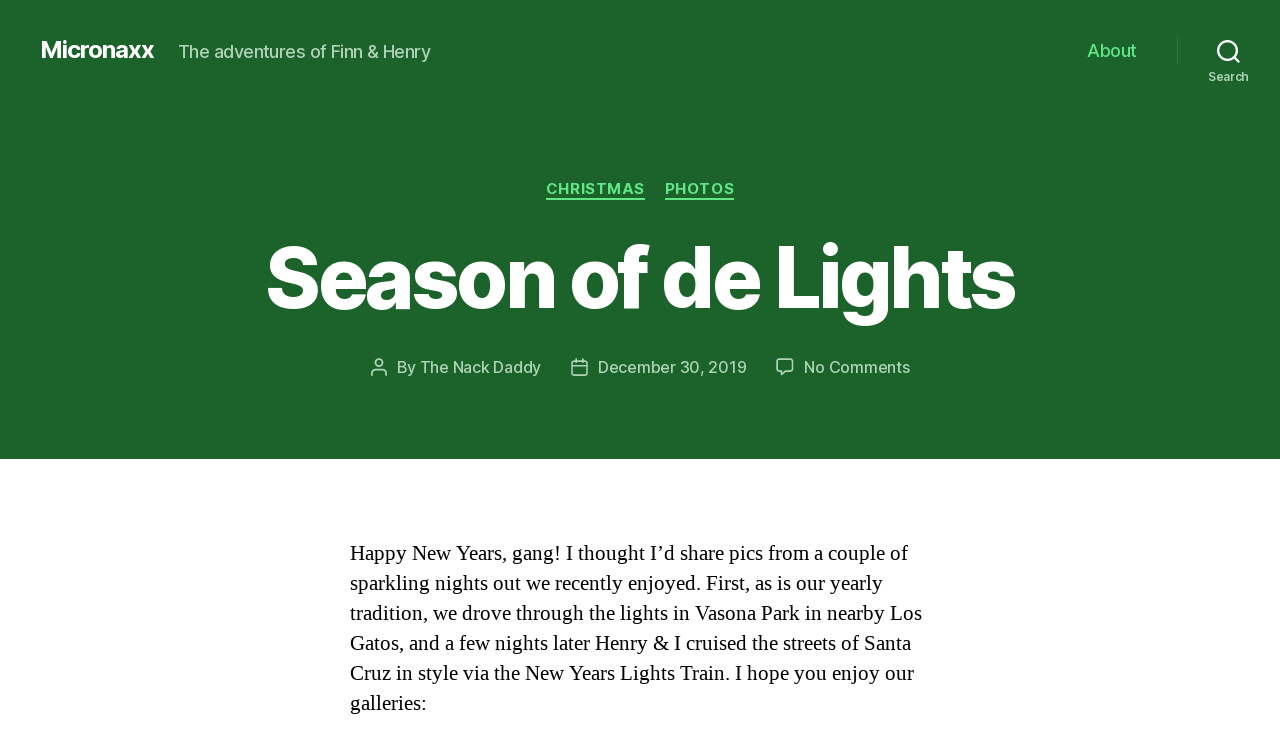

--- FILE ---
content_type: text/html; charset=UTF-8
request_url: https://www.jnack.com/micronaxx/2019/12/30/season-of-de-lights/
body_size: 12614
content:
<!DOCTYPE html>

<html class="no-js" lang="en-US">

	<head>

		<meta charset="UTF-8">
		<meta name="viewport" content="width=device-width, initial-scale=1.0" >

		<link rel="profile" href="https://gmpg.org/xfn/11">

		<title>Season of de Lights &#8211; Micronaxx</title>
<meta name='robots' content='max-image-preview:large' />
<link rel="alternate" type="application/rss+xml" title="Micronaxx &raquo; Feed" href="https://www.jnack.com/micronaxx/feed/" />
<link rel="alternate" type="application/rss+xml" title="Micronaxx &raquo; Comments Feed" href="https://www.jnack.com/micronaxx/comments/feed/" />
<link rel="alternate" type="application/rss+xml" title="Micronaxx &raquo; Season of de Lights Comments Feed" href="https://www.jnack.com/micronaxx/2019/12/30/season-of-de-lights/feed/" />
<link rel="alternate" title="oEmbed (JSON)" type="application/json+oembed" href="https://www.jnack.com/micronaxx/wp-json/oembed/1.0/embed?url=https%3A%2F%2Fwww.jnack.com%2Fmicronaxx%2F2019%2F12%2F30%2Fseason-of-de-lights%2F" />
<link rel="alternate" title="oEmbed (XML)" type="text/xml+oembed" href="https://www.jnack.com/micronaxx/wp-json/oembed/1.0/embed?url=https%3A%2F%2Fwww.jnack.com%2Fmicronaxx%2F2019%2F12%2F30%2Fseason-of-de-lights%2F&#038;format=xml" />
<style id='wp-img-auto-sizes-contain-inline-css'>
img:is([sizes=auto i],[sizes^="auto," i]){contain-intrinsic-size:3000px 1500px}
/*# sourceURL=wp-img-auto-sizes-contain-inline-css */
</style>
<style id='wp-emoji-styles-inline-css'>

	img.wp-smiley, img.emoji {
		display: inline !important;
		border: none !important;
		box-shadow: none !important;
		height: 1em !important;
		width: 1em !important;
		margin: 0 0.07em !important;
		vertical-align: -0.1em !important;
		background: none !important;
		padding: 0 !important;
	}
/*# sourceURL=wp-emoji-styles-inline-css */
</style>
<style id='wp-block-library-inline-css'>
:root{--wp-block-synced-color:#7a00df;--wp-block-synced-color--rgb:122,0,223;--wp-bound-block-color:var(--wp-block-synced-color);--wp-editor-canvas-background:#ddd;--wp-admin-theme-color:#007cba;--wp-admin-theme-color--rgb:0,124,186;--wp-admin-theme-color-darker-10:#006ba1;--wp-admin-theme-color-darker-10--rgb:0,107,160.5;--wp-admin-theme-color-darker-20:#005a87;--wp-admin-theme-color-darker-20--rgb:0,90,135;--wp-admin-border-width-focus:2px}@media (min-resolution:192dpi){:root{--wp-admin-border-width-focus:1.5px}}.wp-element-button{cursor:pointer}:root .has-very-light-gray-background-color{background-color:#eee}:root .has-very-dark-gray-background-color{background-color:#313131}:root .has-very-light-gray-color{color:#eee}:root .has-very-dark-gray-color{color:#313131}:root .has-vivid-green-cyan-to-vivid-cyan-blue-gradient-background{background:linear-gradient(135deg,#00d084,#0693e3)}:root .has-purple-crush-gradient-background{background:linear-gradient(135deg,#34e2e4,#4721fb 50%,#ab1dfe)}:root .has-hazy-dawn-gradient-background{background:linear-gradient(135deg,#faaca8,#dad0ec)}:root .has-subdued-olive-gradient-background{background:linear-gradient(135deg,#fafae1,#67a671)}:root .has-atomic-cream-gradient-background{background:linear-gradient(135deg,#fdd79a,#004a59)}:root .has-nightshade-gradient-background{background:linear-gradient(135deg,#330968,#31cdcf)}:root .has-midnight-gradient-background{background:linear-gradient(135deg,#020381,#2874fc)}:root{--wp--preset--font-size--normal:16px;--wp--preset--font-size--huge:42px}.has-regular-font-size{font-size:1em}.has-larger-font-size{font-size:2.625em}.has-normal-font-size{font-size:var(--wp--preset--font-size--normal)}.has-huge-font-size{font-size:var(--wp--preset--font-size--huge)}.has-text-align-center{text-align:center}.has-text-align-left{text-align:left}.has-text-align-right{text-align:right}.has-fit-text{white-space:nowrap!important}#end-resizable-editor-section{display:none}.aligncenter{clear:both}.items-justified-left{justify-content:flex-start}.items-justified-center{justify-content:center}.items-justified-right{justify-content:flex-end}.items-justified-space-between{justify-content:space-between}.screen-reader-text{border:0;clip-path:inset(50%);height:1px;margin:-1px;overflow:hidden;padding:0;position:absolute;width:1px;word-wrap:normal!important}.screen-reader-text:focus{background-color:#ddd;clip-path:none;color:#444;display:block;font-size:1em;height:auto;left:5px;line-height:normal;padding:15px 23px 14px;text-decoration:none;top:5px;width:auto;z-index:100000}html :where(.has-border-color){border-style:solid}html :where([style*=border-top-color]){border-top-style:solid}html :where([style*=border-right-color]){border-right-style:solid}html :where([style*=border-bottom-color]){border-bottom-style:solid}html :where([style*=border-left-color]){border-left-style:solid}html :where([style*=border-width]){border-style:solid}html :where([style*=border-top-width]){border-top-style:solid}html :where([style*=border-right-width]){border-right-style:solid}html :where([style*=border-bottom-width]){border-bottom-style:solid}html :where([style*=border-left-width]){border-left-style:solid}html :where(img[class*=wp-image-]){height:auto;max-width:100%}:where(figure){margin:0 0 1em}html :where(.is-position-sticky){--wp-admin--admin-bar--position-offset:var(--wp-admin--admin-bar--height,0px)}@media screen and (max-width:600px){html :where(.is-position-sticky){--wp-admin--admin-bar--position-offset:0px}}

/*# sourceURL=wp-block-library-inline-css */
</style><style id='global-styles-inline-css'>
:root{--wp--preset--aspect-ratio--square: 1;--wp--preset--aspect-ratio--4-3: 4/3;--wp--preset--aspect-ratio--3-4: 3/4;--wp--preset--aspect-ratio--3-2: 3/2;--wp--preset--aspect-ratio--2-3: 2/3;--wp--preset--aspect-ratio--16-9: 16/9;--wp--preset--aspect-ratio--9-16: 9/16;--wp--preset--color--black: #000000;--wp--preset--color--cyan-bluish-gray: #abb8c3;--wp--preset--color--white: #ffffff;--wp--preset--color--pale-pink: #f78da7;--wp--preset--color--vivid-red: #cf2e2e;--wp--preset--color--luminous-vivid-orange: #ff6900;--wp--preset--color--luminous-vivid-amber: #fcb900;--wp--preset--color--light-green-cyan: #7bdcb5;--wp--preset--color--vivid-green-cyan: #00d084;--wp--preset--color--pale-cyan-blue: #8ed1fc;--wp--preset--color--vivid-cyan-blue: #0693e3;--wp--preset--color--vivid-purple: #9b51e0;--wp--preset--color--accent: #1a8839;--wp--preset--color--primary: #000000;--wp--preset--color--secondary: #6d6d6d;--wp--preset--color--subtle-background: #dbdbdb;--wp--preset--color--background: #ffffff;--wp--preset--gradient--vivid-cyan-blue-to-vivid-purple: linear-gradient(135deg,rgb(6,147,227) 0%,rgb(155,81,224) 100%);--wp--preset--gradient--light-green-cyan-to-vivid-green-cyan: linear-gradient(135deg,rgb(122,220,180) 0%,rgb(0,208,130) 100%);--wp--preset--gradient--luminous-vivid-amber-to-luminous-vivid-orange: linear-gradient(135deg,rgb(252,185,0) 0%,rgb(255,105,0) 100%);--wp--preset--gradient--luminous-vivid-orange-to-vivid-red: linear-gradient(135deg,rgb(255,105,0) 0%,rgb(207,46,46) 100%);--wp--preset--gradient--very-light-gray-to-cyan-bluish-gray: linear-gradient(135deg,rgb(238,238,238) 0%,rgb(169,184,195) 100%);--wp--preset--gradient--cool-to-warm-spectrum: linear-gradient(135deg,rgb(74,234,220) 0%,rgb(151,120,209) 20%,rgb(207,42,186) 40%,rgb(238,44,130) 60%,rgb(251,105,98) 80%,rgb(254,248,76) 100%);--wp--preset--gradient--blush-light-purple: linear-gradient(135deg,rgb(255,206,236) 0%,rgb(152,150,240) 100%);--wp--preset--gradient--blush-bordeaux: linear-gradient(135deg,rgb(254,205,165) 0%,rgb(254,45,45) 50%,rgb(107,0,62) 100%);--wp--preset--gradient--luminous-dusk: linear-gradient(135deg,rgb(255,203,112) 0%,rgb(199,81,192) 50%,rgb(65,88,208) 100%);--wp--preset--gradient--pale-ocean: linear-gradient(135deg,rgb(255,245,203) 0%,rgb(182,227,212) 50%,rgb(51,167,181) 100%);--wp--preset--gradient--electric-grass: linear-gradient(135deg,rgb(202,248,128) 0%,rgb(113,206,126) 100%);--wp--preset--gradient--midnight: linear-gradient(135deg,rgb(2,3,129) 0%,rgb(40,116,252) 100%);--wp--preset--font-size--small: 18px;--wp--preset--font-size--medium: 20px;--wp--preset--font-size--large: 26.25px;--wp--preset--font-size--x-large: 42px;--wp--preset--font-size--normal: 21px;--wp--preset--font-size--larger: 32px;--wp--preset--spacing--20: 0.44rem;--wp--preset--spacing--30: 0.67rem;--wp--preset--spacing--40: 1rem;--wp--preset--spacing--50: 1.5rem;--wp--preset--spacing--60: 2.25rem;--wp--preset--spacing--70: 3.38rem;--wp--preset--spacing--80: 5.06rem;--wp--preset--shadow--natural: 6px 6px 9px rgba(0, 0, 0, 0.2);--wp--preset--shadow--deep: 12px 12px 50px rgba(0, 0, 0, 0.4);--wp--preset--shadow--sharp: 6px 6px 0px rgba(0, 0, 0, 0.2);--wp--preset--shadow--outlined: 6px 6px 0px -3px rgb(255, 255, 255), 6px 6px rgb(0, 0, 0);--wp--preset--shadow--crisp: 6px 6px 0px rgb(0, 0, 0);}:where(.is-layout-flex){gap: 0.5em;}:where(.is-layout-grid){gap: 0.5em;}body .is-layout-flex{display: flex;}.is-layout-flex{flex-wrap: wrap;align-items: center;}.is-layout-flex > :is(*, div){margin: 0;}body .is-layout-grid{display: grid;}.is-layout-grid > :is(*, div){margin: 0;}:where(.wp-block-columns.is-layout-flex){gap: 2em;}:where(.wp-block-columns.is-layout-grid){gap: 2em;}:where(.wp-block-post-template.is-layout-flex){gap: 1.25em;}:where(.wp-block-post-template.is-layout-grid){gap: 1.25em;}.has-black-color{color: var(--wp--preset--color--black) !important;}.has-cyan-bluish-gray-color{color: var(--wp--preset--color--cyan-bluish-gray) !important;}.has-white-color{color: var(--wp--preset--color--white) !important;}.has-pale-pink-color{color: var(--wp--preset--color--pale-pink) !important;}.has-vivid-red-color{color: var(--wp--preset--color--vivid-red) !important;}.has-luminous-vivid-orange-color{color: var(--wp--preset--color--luminous-vivid-orange) !important;}.has-luminous-vivid-amber-color{color: var(--wp--preset--color--luminous-vivid-amber) !important;}.has-light-green-cyan-color{color: var(--wp--preset--color--light-green-cyan) !important;}.has-vivid-green-cyan-color{color: var(--wp--preset--color--vivid-green-cyan) !important;}.has-pale-cyan-blue-color{color: var(--wp--preset--color--pale-cyan-blue) !important;}.has-vivid-cyan-blue-color{color: var(--wp--preset--color--vivid-cyan-blue) !important;}.has-vivid-purple-color{color: var(--wp--preset--color--vivid-purple) !important;}.has-black-background-color{background-color: var(--wp--preset--color--black) !important;}.has-cyan-bluish-gray-background-color{background-color: var(--wp--preset--color--cyan-bluish-gray) !important;}.has-white-background-color{background-color: var(--wp--preset--color--white) !important;}.has-pale-pink-background-color{background-color: var(--wp--preset--color--pale-pink) !important;}.has-vivid-red-background-color{background-color: var(--wp--preset--color--vivid-red) !important;}.has-luminous-vivid-orange-background-color{background-color: var(--wp--preset--color--luminous-vivid-orange) !important;}.has-luminous-vivid-amber-background-color{background-color: var(--wp--preset--color--luminous-vivid-amber) !important;}.has-light-green-cyan-background-color{background-color: var(--wp--preset--color--light-green-cyan) !important;}.has-vivid-green-cyan-background-color{background-color: var(--wp--preset--color--vivid-green-cyan) !important;}.has-pale-cyan-blue-background-color{background-color: var(--wp--preset--color--pale-cyan-blue) !important;}.has-vivid-cyan-blue-background-color{background-color: var(--wp--preset--color--vivid-cyan-blue) !important;}.has-vivid-purple-background-color{background-color: var(--wp--preset--color--vivid-purple) !important;}.has-black-border-color{border-color: var(--wp--preset--color--black) !important;}.has-cyan-bluish-gray-border-color{border-color: var(--wp--preset--color--cyan-bluish-gray) !important;}.has-white-border-color{border-color: var(--wp--preset--color--white) !important;}.has-pale-pink-border-color{border-color: var(--wp--preset--color--pale-pink) !important;}.has-vivid-red-border-color{border-color: var(--wp--preset--color--vivid-red) !important;}.has-luminous-vivid-orange-border-color{border-color: var(--wp--preset--color--luminous-vivid-orange) !important;}.has-luminous-vivid-amber-border-color{border-color: var(--wp--preset--color--luminous-vivid-amber) !important;}.has-light-green-cyan-border-color{border-color: var(--wp--preset--color--light-green-cyan) !important;}.has-vivid-green-cyan-border-color{border-color: var(--wp--preset--color--vivid-green-cyan) !important;}.has-pale-cyan-blue-border-color{border-color: var(--wp--preset--color--pale-cyan-blue) !important;}.has-vivid-cyan-blue-border-color{border-color: var(--wp--preset--color--vivid-cyan-blue) !important;}.has-vivid-purple-border-color{border-color: var(--wp--preset--color--vivid-purple) !important;}.has-vivid-cyan-blue-to-vivid-purple-gradient-background{background: var(--wp--preset--gradient--vivid-cyan-blue-to-vivid-purple) !important;}.has-light-green-cyan-to-vivid-green-cyan-gradient-background{background: var(--wp--preset--gradient--light-green-cyan-to-vivid-green-cyan) !important;}.has-luminous-vivid-amber-to-luminous-vivid-orange-gradient-background{background: var(--wp--preset--gradient--luminous-vivid-amber-to-luminous-vivid-orange) !important;}.has-luminous-vivid-orange-to-vivid-red-gradient-background{background: var(--wp--preset--gradient--luminous-vivid-orange-to-vivid-red) !important;}.has-very-light-gray-to-cyan-bluish-gray-gradient-background{background: var(--wp--preset--gradient--very-light-gray-to-cyan-bluish-gray) !important;}.has-cool-to-warm-spectrum-gradient-background{background: var(--wp--preset--gradient--cool-to-warm-spectrum) !important;}.has-blush-light-purple-gradient-background{background: var(--wp--preset--gradient--blush-light-purple) !important;}.has-blush-bordeaux-gradient-background{background: var(--wp--preset--gradient--blush-bordeaux) !important;}.has-luminous-dusk-gradient-background{background: var(--wp--preset--gradient--luminous-dusk) !important;}.has-pale-ocean-gradient-background{background: var(--wp--preset--gradient--pale-ocean) !important;}.has-electric-grass-gradient-background{background: var(--wp--preset--gradient--electric-grass) !important;}.has-midnight-gradient-background{background: var(--wp--preset--gradient--midnight) !important;}.has-small-font-size{font-size: var(--wp--preset--font-size--small) !important;}.has-medium-font-size{font-size: var(--wp--preset--font-size--medium) !important;}.has-large-font-size{font-size: var(--wp--preset--font-size--large) !important;}.has-x-large-font-size{font-size: var(--wp--preset--font-size--x-large) !important;}
/*# sourceURL=global-styles-inline-css */
</style>

<style id='classic-theme-styles-inline-css'>
/*! This file is auto-generated */
.wp-block-button__link{color:#fff;background-color:#32373c;border-radius:9999px;box-shadow:none;text-decoration:none;padding:calc(.667em + 2px) calc(1.333em + 2px);font-size:1.125em}.wp-block-file__button{background:#32373c;color:#fff;text-decoration:none}
/*# sourceURL=/wp-includes/css/classic-themes.min.css */
</style>
<link rel='stylesheet' id='twentytwenty-style-css' href='https://www.jnack.com/micronaxx/wp-content/themes/twentytwenty/style.css?ver=1.6' media='all' />
<style id='twentytwenty-style-inline-css'>
.color-accent,.color-accent-hover:hover,.color-accent-hover:focus,:root .has-accent-color,.has-drop-cap:not(:focus):first-letter,.wp-block-button.is-style-outline,a { color: #1a8839; }blockquote,.border-color-accent,.border-color-accent-hover:hover,.border-color-accent-hover:focus { border-color: #1a8839; }button,.button,.faux-button,.wp-block-button__link,.wp-block-file .wp-block-file__button,input[type="button"],input[type="reset"],input[type="submit"],.bg-accent,.bg-accent-hover:hover,.bg-accent-hover:focus,:root .has-accent-background-color,.comment-reply-link { background-color: #1a8839; }.fill-children-accent,.fill-children-accent * { fill: #1a8839; }:root .has-background-color,button,.button,.faux-button,.wp-block-button__link,.wp-block-file__button,input[type="button"],input[type="reset"],input[type="submit"],.wp-block-button,.comment-reply-link,.has-background.has-primary-background-color:not(.has-text-color),.has-background.has-primary-background-color *:not(.has-text-color),.has-background.has-accent-background-color:not(.has-text-color),.has-background.has-accent-background-color *:not(.has-text-color) { color: #ffffff; }:root .has-background-background-color { background-color: #ffffff; }body,.entry-title a,:root .has-primary-color { color: #000000; }:root .has-primary-background-color { background-color: #000000; }cite,figcaption,.wp-caption-text,.post-meta,.entry-content .wp-block-archives li,.entry-content .wp-block-categories li,.entry-content .wp-block-latest-posts li,.wp-block-latest-comments__comment-date,.wp-block-latest-posts__post-date,.wp-block-embed figcaption,.wp-block-image figcaption,.wp-block-pullquote cite,.comment-metadata,.comment-respond .comment-notes,.comment-respond .logged-in-as,.pagination .dots,.entry-content hr:not(.has-background),hr.styled-separator,:root .has-secondary-color { color: #6d6d6d; }:root .has-secondary-background-color { background-color: #6d6d6d; }pre,fieldset,input,textarea,table,table *,hr { border-color: #dbdbdb; }caption,code,code,kbd,samp,.wp-block-table.is-style-stripes tbody tr:nth-child(odd),:root .has-subtle-background-background-color { background-color: #dbdbdb; }.wp-block-table.is-style-stripes { border-bottom-color: #dbdbdb; }.wp-block-latest-posts.is-grid li { border-top-color: #dbdbdb; }:root .has-subtle-background-color { color: #dbdbdb; }body:not(.overlay-header) .primary-menu > li > a,body:not(.overlay-header) .primary-menu > li > .icon,.modal-menu a,.footer-menu a, .footer-widgets a,#site-footer .wp-block-button.is-style-outline,.wp-block-pullquote:before,.singular:not(.overlay-header) .entry-header a,.archive-header a,.header-footer-group .color-accent,.header-footer-group .color-accent-hover:hover { color: #61e586; }.social-icons a,#site-footer button:not(.toggle),#site-footer .button,#site-footer .faux-button,#site-footer .wp-block-button__link,#site-footer .wp-block-file__button,#site-footer input[type="button"],#site-footer input[type="reset"],#site-footer input[type="submit"] { background-color: #61e586; }.social-icons a,body:not(.overlay-header) .primary-menu ul,.header-footer-group button,.header-footer-group .button,.header-footer-group .faux-button,.header-footer-group .wp-block-button:not(.is-style-outline) .wp-block-button__link,.header-footer-group .wp-block-file__button,.header-footer-group input[type="button"],.header-footer-group input[type="reset"],.header-footer-group input[type="submit"] { color: #1b632b; }#site-header,.footer-nav-widgets-wrapper,#site-footer,.menu-modal,.menu-modal-inner,.search-modal-inner,.archive-header,.singular .entry-header,.singular .featured-media:before,.wp-block-pullquote:before { background-color: #1b632b; }.header-footer-group,body:not(.overlay-header) #site-header .toggle,.menu-modal .toggle { color: #ffffff; }body:not(.overlay-header) .primary-menu ul { background-color: #ffffff; }body:not(.overlay-header) .primary-menu > li > ul:after { border-bottom-color: #ffffff; }body:not(.overlay-header) .primary-menu ul ul:after { border-left-color: #ffffff; }.site-description,body:not(.overlay-header) .toggle-inner .toggle-text,.widget .post-date,.widget .rss-date,.widget_archive li,.widget_categories li,.widget cite,.widget_pages li,.widget_meta li,.widget_nav_menu li,.powered-by-wordpress,.to-the-top,.singular .entry-header .post-meta,.singular:not(.overlay-header) .entry-header .post-meta a { color: #b0d3b8; }.header-footer-group pre,.header-footer-group fieldset,.header-footer-group input,.header-footer-group textarea,.header-footer-group table,.header-footer-group table *,.footer-nav-widgets-wrapper,#site-footer,.menu-modal nav *,.footer-widgets-outer-wrapper,.footer-top { border-color: #207d36; }.header-footer-group table caption,body:not(.overlay-header) .header-inner .toggle-wrapper::before { background-color: #207d36; }
/*# sourceURL=twentytwenty-style-inline-css */
</style>
<link rel='stylesheet' id='twentytwenty-print-style-css' href='https://www.jnack.com/micronaxx/wp-content/themes/twentytwenty/print.css?ver=1.6' media='print' />
<script src="https://www.jnack.com/micronaxx/wp-content/themes/twentytwenty/assets/js/index.js?ver=1.6" id="twentytwenty-js-js" async></script>
<link rel="https://api.w.org/" href="https://www.jnack.com/micronaxx/wp-json/" /><link rel="alternate" title="JSON" type="application/json" href="https://www.jnack.com/micronaxx/wp-json/wp/v2/posts/8414" /><link rel="EditURI" type="application/rsd+xml" title="RSD" href="https://www.jnack.com/micronaxx/xmlrpc.php?rsd" />
<meta name="generator" content="WordPress 6.9" />
<link rel="canonical" href="https://www.jnack.com/micronaxx/2019/12/30/season-of-de-lights/" />
<link rel='shortlink' href='https://www.jnack.com/micronaxx/?p=8414' />
	<script>document.documentElement.className = document.documentElement.className.replace( 'no-js', 'js' );</script>
	<style>.recentcomments a{display:inline !important;padding:0 !important;margin:0 !important;}</style><style id="custom-background-css">
body.custom-background { background-color: #ffffff; background-image: url("https://www.jnack.com/micronaxx/wp-content/uploads/2021/01/Roxx2K.jpg"); background-position: left top; background-size: auto; background-repeat: no-repeat; background-attachment: scroll; }
</style>
	
	</head>

	<body class="wp-singular post-template-default single single-post postid-8414 single-format-standard custom-background wp-embed-responsive wp-theme-twentytwenty singular enable-search-modal missing-post-thumbnail has-single-pagination showing-comments show-avatars footer-top-visible">

		<a class="skip-link screen-reader-text" href="#site-content">Skip to the content</a>
		<header id="site-header" class="header-footer-group" role="banner">

			<div class="header-inner section-inner">

				<div class="header-titles-wrapper">

					
						<button class="toggle search-toggle mobile-search-toggle" data-toggle-target=".search-modal" data-toggle-body-class="showing-search-modal" data-set-focus=".search-modal .search-field" aria-expanded="false">
							<span class="toggle-inner">
								<span class="toggle-icon">
									<svg class="svg-icon" aria-hidden="true" role="img" focusable="false" xmlns="http://www.w3.org/2000/svg" width="23" height="23" viewBox="0 0 23 23"><path d="M38.710696,48.0601792 L43,52.3494831 L41.3494831,54 L37.0601792,49.710696 C35.2632422,51.1481185 32.9839107,52.0076499 30.5038249,52.0076499 C24.7027226,52.0076499 20,47.3049272 20,41.5038249 C20,35.7027226 24.7027226,31 30.5038249,31 C36.3049272,31 41.0076499,35.7027226 41.0076499,41.5038249 C41.0076499,43.9839107 40.1481185,46.2632422 38.710696,48.0601792 Z M36.3875844,47.1716785 C37.8030221,45.7026647 38.6734666,43.7048964 38.6734666,41.5038249 C38.6734666,36.9918565 35.0157934,33.3341833 30.5038249,33.3341833 C25.9918565,33.3341833 22.3341833,36.9918565 22.3341833,41.5038249 C22.3341833,46.0157934 25.9918565,49.6734666 30.5038249,49.6734666 C32.7048964,49.6734666 34.7026647,48.8030221 36.1716785,47.3875844 C36.2023931,47.347638 36.2360451,47.3092237 36.2726343,47.2726343 C36.3092237,47.2360451 36.347638,47.2023931 36.3875844,47.1716785 Z" transform="translate(-20 -31)" /></svg>								</span>
								<span class="toggle-text">Search</span>
							</span>
						</button><!-- .search-toggle -->

					
					<div class="header-titles">

						<div class="site-title faux-heading"><a href="https://www.jnack.com/micronaxx/">Micronaxx</a></div><div class="site-description">The adventures of Finn &amp; Henry</div><!-- .site-description -->
					</div><!-- .header-titles -->

					<button class="toggle nav-toggle mobile-nav-toggle" data-toggle-target=".menu-modal"  data-toggle-body-class="showing-menu-modal" aria-expanded="false" data-set-focus=".close-nav-toggle">
						<span class="toggle-inner">
							<span class="toggle-icon">
								<svg class="svg-icon" aria-hidden="true" role="img" focusable="false" xmlns="http://www.w3.org/2000/svg" width="26" height="7" viewBox="0 0 26 7"><path fill-rule="evenodd" d="M332.5,45 C330.567003,45 329,43.4329966 329,41.5 C329,39.5670034 330.567003,38 332.5,38 C334.432997,38 336,39.5670034 336,41.5 C336,43.4329966 334.432997,45 332.5,45 Z M342,45 C340.067003,45 338.5,43.4329966 338.5,41.5 C338.5,39.5670034 340.067003,38 342,38 C343.932997,38 345.5,39.5670034 345.5,41.5 C345.5,43.4329966 343.932997,45 342,45 Z M351.5,45 C349.567003,45 348,43.4329966 348,41.5 C348,39.5670034 349.567003,38 351.5,38 C353.432997,38 355,39.5670034 355,41.5 C355,43.4329966 353.432997,45 351.5,45 Z" transform="translate(-329 -38)" /></svg>							</span>
							<span class="toggle-text">Menu</span>
						</span>
					</button><!-- .nav-toggle -->

				</div><!-- .header-titles-wrapper -->

				<div class="header-navigation-wrapper">

					
							<nav class="primary-menu-wrapper" aria-label="Horizontal" role="navigation">

								<ul class="primary-menu reset-list-style">

								<li class="page_item page-item-2"><a href="https://www.jnack.com/micronaxx/about/">About</a></li>

								</ul>

							</nav><!-- .primary-menu-wrapper -->

						
						<div class="header-toggles hide-no-js">

						
							<div class="toggle-wrapper search-toggle-wrapper">

								<button class="toggle search-toggle desktop-search-toggle" data-toggle-target=".search-modal" data-toggle-body-class="showing-search-modal" data-set-focus=".search-modal .search-field" aria-expanded="false">
									<span class="toggle-inner">
										<svg class="svg-icon" aria-hidden="true" role="img" focusable="false" xmlns="http://www.w3.org/2000/svg" width="23" height="23" viewBox="0 0 23 23"><path d="M38.710696,48.0601792 L43,52.3494831 L41.3494831,54 L37.0601792,49.710696 C35.2632422,51.1481185 32.9839107,52.0076499 30.5038249,52.0076499 C24.7027226,52.0076499 20,47.3049272 20,41.5038249 C20,35.7027226 24.7027226,31 30.5038249,31 C36.3049272,31 41.0076499,35.7027226 41.0076499,41.5038249 C41.0076499,43.9839107 40.1481185,46.2632422 38.710696,48.0601792 Z M36.3875844,47.1716785 C37.8030221,45.7026647 38.6734666,43.7048964 38.6734666,41.5038249 C38.6734666,36.9918565 35.0157934,33.3341833 30.5038249,33.3341833 C25.9918565,33.3341833 22.3341833,36.9918565 22.3341833,41.5038249 C22.3341833,46.0157934 25.9918565,49.6734666 30.5038249,49.6734666 C32.7048964,49.6734666 34.7026647,48.8030221 36.1716785,47.3875844 C36.2023931,47.347638 36.2360451,47.3092237 36.2726343,47.2726343 C36.3092237,47.2360451 36.347638,47.2023931 36.3875844,47.1716785 Z" transform="translate(-20 -31)" /></svg>										<span class="toggle-text">Search</span>
									</span>
								</button><!-- .search-toggle -->

							</div>

							
						</div><!-- .header-toggles -->
						
				</div><!-- .header-navigation-wrapper -->

			</div><!-- .header-inner -->

			<div class="search-modal cover-modal header-footer-group" data-modal-target-string=".search-modal">

	<div class="search-modal-inner modal-inner">

		<div class="section-inner">

			<form role="search" aria-label="Search for:" method="get" class="search-form" action="https://www.jnack.com/micronaxx/">
	<label for="search-form-1">
		<span class="screen-reader-text">Search for:</span>
		<input type="search" id="search-form-1" class="search-field" placeholder="Search &hellip;" value="" name="s" />
	</label>
	<input type="submit" class="search-submit" value="Search" />
</form>

			<button class="toggle search-untoggle close-search-toggle fill-children-current-color" data-toggle-target=".search-modal" data-toggle-body-class="showing-search-modal" data-set-focus=".search-modal .search-field" aria-expanded="false">
				<span class="screen-reader-text">Close search</span>
				<svg class="svg-icon" aria-hidden="true" role="img" focusable="false" xmlns="http://www.w3.org/2000/svg" width="16" height="16" viewBox="0 0 16 16"><polygon fill="" fill-rule="evenodd" points="6.852 7.649 .399 1.195 1.445 .149 7.899 6.602 14.352 .149 15.399 1.195 8.945 7.649 15.399 14.102 14.352 15.149 7.899 8.695 1.445 15.149 .399 14.102" /></svg>			</button><!-- .search-toggle -->

		</div><!-- .section-inner -->

	</div><!-- .search-modal-inner -->

</div><!-- .menu-modal -->

		</header><!-- #site-header -->

		
<div class="menu-modal cover-modal header-footer-group" data-modal-target-string=".menu-modal">

	<div class="menu-modal-inner modal-inner">

		<div class="menu-wrapper section-inner">

			<div class="menu-top">

				<button class="toggle close-nav-toggle fill-children-current-color" data-toggle-target=".menu-modal" data-toggle-body-class="showing-menu-modal" aria-expanded="false" data-set-focus=".menu-modal">
					<span class="toggle-text">Close Menu</span>
					<svg class="svg-icon" aria-hidden="true" role="img" focusable="false" xmlns="http://www.w3.org/2000/svg" width="16" height="16" viewBox="0 0 16 16"><polygon fill="" fill-rule="evenodd" points="6.852 7.649 .399 1.195 1.445 .149 7.899 6.602 14.352 .149 15.399 1.195 8.945 7.649 15.399 14.102 14.352 15.149 7.899 8.695 1.445 15.149 .399 14.102" /></svg>				</button><!-- .nav-toggle -->

				
					<nav class="mobile-menu" aria-label="Mobile" role="navigation">

						<ul class="modal-menu reset-list-style">

						<li class="page_item page-item-2"><div class="ancestor-wrapper"><a href="https://www.jnack.com/micronaxx/about/">About</a></div><!-- .ancestor-wrapper --></li>

						</ul>

					</nav>

					
			</div><!-- .menu-top -->

			<div class="menu-bottom">

				
			</div><!-- .menu-bottom -->

		</div><!-- .menu-wrapper -->

	</div><!-- .menu-modal-inner -->

</div><!-- .menu-modal -->

<main id="site-content" role="main">

	
<article class="post-8414 post type-post status-publish format-standard hentry category-christmas category-photos" id="post-8414">

	
<header class="entry-header has-text-align-center header-footer-group">

	<div class="entry-header-inner section-inner medium">

		
			<div class="entry-categories">
				<span class="screen-reader-text">Categories</span>
				<div class="entry-categories-inner">
					<a href="https://www.jnack.com/micronaxx/category/photos/christmas/" rel="category tag">Christmas</a> <a href="https://www.jnack.com/micronaxx/category/photos/" rel="category tag">Photos</a>				</div><!-- .entry-categories-inner -->
			</div><!-- .entry-categories -->

			<h1 class="entry-title">Season of de Lights</h1>
		<div class="post-meta-wrapper post-meta-single post-meta-single-top">

			<ul class="post-meta">

									<li class="post-author meta-wrapper">
						<span class="meta-icon">
							<span class="screen-reader-text">Post author</span>
							<svg class="svg-icon" aria-hidden="true" role="img" focusable="false" xmlns="http://www.w3.org/2000/svg" width="18" height="20" viewBox="0 0 18 20"><path fill="" d="M18,19 C18,19.5522847 17.5522847,20 17,20 C16.4477153,20 16,19.5522847 16,19 L16,17 C16,15.3431458 14.6568542,14 13,14 L5,14 C3.34314575,14 2,15.3431458 2,17 L2,19 C2,19.5522847 1.55228475,20 1,20 C0.44771525,20 0,19.5522847 0,19 L0,17 C0,14.2385763 2.23857625,12 5,12 L13,12 C15.7614237,12 18,14.2385763 18,17 L18,19 Z M9,10 C6.23857625,10 4,7.76142375 4,5 C4,2.23857625 6.23857625,0 9,0 C11.7614237,0 14,2.23857625 14,5 C14,7.76142375 11.7614237,10 9,10 Z M9,8 C10.6568542,8 12,6.65685425 12,5 C12,3.34314575 10.6568542,2 9,2 C7.34314575,2 6,3.34314575 6,5 C6,6.65685425 7.34314575,8 9,8 Z" /></svg>						</span>
						<span class="meta-text">
							By <a href="https://www.jnack.com/micronaxx/author/admin/">The Nack Daddy</a>						</span>
					</li>
										<li class="post-date meta-wrapper">
						<span class="meta-icon">
							<span class="screen-reader-text">Post date</span>
							<svg class="svg-icon" aria-hidden="true" role="img" focusable="false" xmlns="http://www.w3.org/2000/svg" width="18" height="19" viewBox="0 0 18 19"><path fill="" d="M4.60069444,4.09375 L3.25,4.09375 C2.47334957,4.09375 1.84375,4.72334957 1.84375,5.5 L1.84375,7.26736111 L16.15625,7.26736111 L16.15625,5.5 C16.15625,4.72334957 15.5266504,4.09375 14.75,4.09375 L13.3993056,4.09375 L13.3993056,4.55555556 C13.3993056,5.02154581 13.0215458,5.39930556 12.5555556,5.39930556 C12.0895653,5.39930556 11.7118056,5.02154581 11.7118056,4.55555556 L11.7118056,4.09375 L6.28819444,4.09375 L6.28819444,4.55555556 C6.28819444,5.02154581 5.9104347,5.39930556 5.44444444,5.39930556 C4.97845419,5.39930556 4.60069444,5.02154581 4.60069444,4.55555556 L4.60069444,4.09375 Z M6.28819444,2.40625 L11.7118056,2.40625 L11.7118056,1 C11.7118056,0.534009742 12.0895653,0.15625 12.5555556,0.15625 C13.0215458,0.15625 13.3993056,0.534009742 13.3993056,1 L13.3993056,2.40625 L14.75,2.40625 C16.4586309,2.40625 17.84375,3.79136906 17.84375,5.5 L17.84375,15.875 C17.84375,17.5836309 16.4586309,18.96875 14.75,18.96875 L3.25,18.96875 C1.54136906,18.96875 0.15625,17.5836309 0.15625,15.875 L0.15625,5.5 C0.15625,3.79136906 1.54136906,2.40625 3.25,2.40625 L4.60069444,2.40625 L4.60069444,1 C4.60069444,0.534009742 4.97845419,0.15625 5.44444444,0.15625 C5.9104347,0.15625 6.28819444,0.534009742 6.28819444,1 L6.28819444,2.40625 Z M1.84375,8.95486111 L1.84375,15.875 C1.84375,16.6516504 2.47334957,17.28125 3.25,17.28125 L14.75,17.28125 C15.5266504,17.28125 16.15625,16.6516504 16.15625,15.875 L16.15625,8.95486111 L1.84375,8.95486111 Z" /></svg>						</span>
						<span class="meta-text">
							<a href="https://www.jnack.com/micronaxx/2019/12/30/season-of-de-lights/">December 30, 2019</a>
						</span>
					</li>
										<li class="post-comment-link meta-wrapper">
						<span class="meta-icon">
							<svg class="svg-icon" aria-hidden="true" role="img" focusable="false" xmlns="http://www.w3.org/2000/svg" width="19" height="19" viewBox="0 0 19 19"><path d="M9.43016863,13.2235931 C9.58624731,13.094699 9.7823475,13.0241935 9.98476849,13.0241935 L15.0564516,13.0241935 C15.8581553,13.0241935 16.5080645,12.3742843 16.5080645,11.5725806 L16.5080645,3.44354839 C16.5080645,2.64184472 15.8581553,1.99193548 15.0564516,1.99193548 L3.44354839,1.99193548 C2.64184472,1.99193548 1.99193548,2.64184472 1.99193548,3.44354839 L1.99193548,11.5725806 C1.99193548,12.3742843 2.64184472,13.0241935 3.44354839,13.0241935 L5.76612903,13.0241935 C6.24715123,13.0241935 6.63709677,13.4141391 6.63709677,13.8951613 L6.63709677,15.5301903 L9.43016863,13.2235931 Z M3.44354839,14.766129 C1.67980032,14.766129 0.25,13.3363287 0.25,11.5725806 L0.25,3.44354839 C0.25,1.67980032 1.67980032,0.25 3.44354839,0.25 L15.0564516,0.25 C16.8201997,0.25 18.25,1.67980032 18.25,3.44354839 L18.25,11.5725806 C18.25,13.3363287 16.8201997,14.766129 15.0564516,14.766129 L10.2979143,14.766129 L6.32072889,18.0506004 C5.75274472,18.5196577 4.89516129,18.1156602 4.89516129,17.3790323 L4.89516129,14.766129 L3.44354839,14.766129 Z" /></svg>						</span>
						<span class="meta-text">
							<a href="https://www.jnack.com/micronaxx/2019/12/30/season-of-de-lights/#respond">No Comments<span class="screen-reader-text"> on Season of de Lights</span></a>						</span>
					</li>
					
			</ul><!-- .post-meta -->

		</div><!-- .post-meta-wrapper -->

		
	</div><!-- .entry-header-inner -->

</header><!-- .entry-header -->

	<div class="post-inner thin ">

		<div class="entry-content">

			<p>Happy New Years, gang! I thought I’d share pics from a couple of sparkling nights out we recently enjoyed. First, as is our yearly tradition, we drove through the lights in Vasona Park in nearby Los Gatos, and a few nights later Henry &amp; I cruised the streets of Santa Cruz in style via the New Years Lights Train. I hope you enjoy our galleries:</p>
<ul>
<li><a href="https://photos.app.goo.gl/3Sg6tNvDJDxeLueN6">Fairyland of Lights</a></li>
<li><a href="https://photos.app.goo.gl/krNDdhNjh8W7oXqw9">New Years Lights Train</a></li>
</ul>
<p><a href="https://photos.app.goo.gl/3Sg6tNvDJDxeLueN6"><img fetchpriority="high" decoding="async" title="HenPeace.jpg" src="http://jnack.com/blog/wp-content/uploads/2019/12/HenPeace.jpg" alt="HenPeace" width="530" height="507" border="0" /></a></p>
<p><a href="https://photos.app.goo.gl/krNDdhNjh8W7oXqw9"><img decoding="async" title="HenSpacePean.jpg" src="http://jnack.com/blog/wp-content/uploads/2019/12/HenSpacePean.jpg" alt="HenSpacePean" width="530" height="884" border="0" /></a></p>

		</div><!-- .entry-content -->

	</div><!-- .post-inner -->

	<div class="section-inner">
		
	</div><!-- .section-inner -->

	
	<nav class="pagination-single section-inner" aria-label="Post" role="navigation">

		<hr class="styled-separator is-style-wide" aria-hidden="true" />

		<div class="pagination-single-inner">

			
				<a class="previous-post" href="https://www.jnack.com/micronaxx/2019/12/29/merry-chrismoose/">
					<span class="arrow" aria-hidden="true">&larr;</span>
					<span class="title"><span class="title-inner">Merry Chrismoose</span></span>
				</a>

				
				<a class="next-post" href="https://www.jnack.com/micronaxx/2020/01/03/masters-of-puppets/">
					<span class="arrow" aria-hidden="true">&rarr;</span>
						<span class="title"><span class="title-inner">Masters of Puppets</span></span>
				</a>
				
		</div><!-- .pagination-single-inner -->

		<hr class="styled-separator is-style-wide" aria-hidden="true" />

	</nav><!-- .pagination-single -->

	
		<div class="comments-wrapper section-inner">

				<div id="respond" class="comment-respond">
		<h2 id="reply-title" class="comment-reply-title">Leave a Reply <small><a rel="nofollow" id="cancel-comment-reply-link" href="/micronaxx/2019/12/30/season-of-de-lights/#respond" style="display:none;">Cancel reply</a></small></h2><form action="https://www.jnack.com/micronaxx/wp-comments-post.php" method="post" id="commentform" class="section-inner thin max-percentage"><p class="comment-notes"><span id="email-notes">Your email address will not be published.</span> <span class="required-field-message">Required fields are marked <span class="required">*</span></span></p><p class="comment-form-comment"><label for="comment">Comment <span class="required">*</span></label> <textarea id="comment" name="comment" cols="45" rows="8" maxlength="65525" required></textarea></p><p class="comment-form-author"><label for="author">Name <span class="required">*</span></label> <input id="author" name="author" type="text" value="" size="30" maxlength="245" autocomplete="name" required /></p>
<p class="comment-form-email"><label for="email">Email <span class="required">*</span></label> <input id="email" name="email" type="email" value="" size="30" maxlength="100" aria-describedby="email-notes" autocomplete="email" required /></p>
<p class="comment-form-url"><label for="url">Website</label> <input id="url" name="url" type="url" value="" size="30" maxlength="200" autocomplete="url" /></p>
<p class="form-submit"><input name="submit" type="submit" id="submit" class="submit" value="Post Comment" /> <input type='hidden' name='comment_post_ID' value='8414' id='comment_post_ID' />
<input type='hidden' name='comment_parent' id='comment_parent' value='0' />
</p><p style="display: none;"><input type="hidden" id="akismet_comment_nonce" name="akismet_comment_nonce" value="16df565812" /></p><p style="display: none !important;" class="akismet-fields-container" data-prefix="ak_"><label>&#916;<textarea name="ak_hp_textarea" cols="45" rows="8" maxlength="100"></textarea></label><input type="hidden" id="ak_js_1" name="ak_js" value="77"/><script>document.getElementById( "ak_js_1" ).setAttribute( "value", ( new Date() ).getTime() );</script></p></form>	</div><!-- #respond -->
	
		</div><!-- .comments-wrapper -->

		
</article><!-- .post -->

</main><!-- #site-content -->


	<div class="footer-nav-widgets-wrapper header-footer-group">

		<div class="footer-inner section-inner">

			
			
				<aside class="footer-widgets-outer-wrapper" role="complementary">

					<div class="footer-widgets-wrapper">

						
							<div class="footer-widgets column-one grid-item">
								<div class="widget widget_categories"><div class="widget-content"><h2 class="widget-title subheading heading-size-3">Categories</h2><nav aria-label="Categories">
			<ul>
					<li class="cat-item cat-item-12"><a href="https://www.jnack.com/micronaxx/category/audio-clips/">Audio Clips</a>
</li>
	<li class="cat-item cat-item-6"><a href="https://www.jnack.com/micronaxx/category/babyslang/">Babyslang</a>
<ul class='children'>
	<li class="cat-item cat-item-18"><a href="https://www.jnack.com/micronaxx/category/babyslang/transient-witticisms/">Transient Witticisms</a>
</li>
</ul>
</li>
	<li class="cat-item cat-item-4"><a href="https://www.jnack.com/micronaxx/category/milestones/">Milestones</a>
<ul class='children'>
	<li class="cat-item cat-item-21"><a href="https://www.jnack.com/micronaxx/category/milestones/birthdays/">Birthdays</a>
</li>
	<li class="cat-item cat-item-47"><a href="https://www.jnack.com/micronaxx/category/milestones/first-day-of-school/">First Day of School</a>
</li>
</ul>
</li>
	<li class="cat-item cat-item-1"><a href="https://www.jnack.com/micronaxx/category/uncategorized/">Miscellaneous</a>
</li>
	<li class="cat-item cat-item-3"><a href="https://www.jnack.com/micronaxx/category/photos/">Photos</a>
<ul class='children'>
	<li class="cat-item cat-item-28"><a href="https://www.jnack.com/micronaxx/category/photos/baseball/">Baseball</a>
</li>
	<li class="cat-item cat-item-24"><a href="https://www.jnack.com/micronaxx/category/photos/big-g/">Big G</a>
</li>
	<li class="cat-item cat-item-23"><a href="https://www.jnack.com/micronaxx/category/photos/camping/">Camping</a>
</li>
	<li class="cat-item cat-item-14"><a href="https://www.jnack.com/micronaxx/category/photos/christmas/">Christmas</a>
</li>
	<li class="cat-item cat-item-36"><a href="https://www.jnack.com/micronaxx/category/photos/colorado-2020/">Colorado 2020</a>
</li>
	<li class="cat-item cat-item-38"><a href="https://www.jnack.com/micronaxx/category/photos/colorado-2021/">Colorado 2021</a>
</li>
	<li class="cat-item cat-item-46"><a href="https://www.jnack.com/micronaxx/category/photos/colorado-2024/">Colorado 2024</a>
</li>
	<li class="cat-item cat-item-41"><a href="https://www.jnack.com/micronaxx/category/photos/death-valley/">Death Valley</a>
</li>
	<li class="cat-item cat-item-35"><a href="https://www.jnack.com/micronaxx/category/photos/easter/">Easter</a>
</li>
	<li class="cat-item cat-item-22"><a href="https://www.jnack.com/micronaxx/category/photos/haircuts/">Haircuts</a>
</li>
	<li class="cat-item cat-item-7"><a href="https://www.jnack.com/micronaxx/category/photos/halloween/">Halloween</a>
</li>
	<li class="cat-item cat-item-43"><a href="https://www.jnack.com/micronaxx/category/photos/insulators/">Insulators</a>
</li>
	<li class="cat-item cat-item-16"><a href="https://www.jnack.com/micronaxx/category/photos/july-fourth/">July Fourth</a>
</li>
	<li class="cat-item cat-item-26"><a href="https://www.jnack.com/micronaxx/category/photos/lake-tahoe/">Lake Tahoe</a>
</li>
	<li class="cat-item cat-item-15"><a href="https://www.jnack.com/micronaxx/category/photos/marathon/">Marathon</a>
</li>
	<li class="cat-item cat-item-29"><a href="https://www.jnack.com/micronaxx/category/photos/nyc/">NYC</a>
</li>
	<li class="cat-item cat-item-39"><a href="https://www.jnack.com/micronaxx/category/photos/rafting/">Rafting</a>
</li>
	<li class="cat-item cat-item-37"><a href="https://www.jnack.com/micronaxx/category/photos/route-66/">Route 66</a>
</li>
	<li class="cat-item cat-item-27"><a href="https://www.jnack.com/micronaxx/category/photos/scouting/">Scouting</a>
</li>
	<li class="cat-item cat-item-34"><a href="https://www.jnack.com/micronaxx/category/photos/seamus/">Seamus</a>
</li>
	<li class="cat-item cat-item-44"><a href="https://www.jnack.com/micronaxx/category/photos/wgrr/">Severn Pacific</a>
</li>
	<li class="cat-item cat-item-17"><a href="https://www.jnack.com/micronaxx/category/photos/st-patricks-day/">St. Patrick&#039;s Day</a>
</li>
	<li class="cat-item cat-item-42"><a href="https://www.jnack.com/micronaxx/category/photos/summer-22/">Summer &#039;22</a>
</li>
	<li class="cat-item cat-item-45"><a href="https://www.jnack.com/micronaxx/category/photos/summer-2024/">Summer 2024</a>
</li>
	<li class="cat-item cat-item-19"><a href="https://www.jnack.com/micronaxx/category/photos/thanksgiving/">Thanksgiving</a>
</li>
	<li class="cat-item cat-item-32"><a href="https://www.jnack.com/micronaxx/category/photos/tyktwd/">TYKTWD</a>
</li>
	<li class="cat-item cat-item-33"><a href="https://www.jnack.com/micronaxx/category/photos/utah-trains/">Utah Trains</a>
</li>
	<li class="cat-item cat-item-31"><a href="https://www.jnack.com/micronaxx/category/photos/westy/">Westy</a>
</li>
	<li class="cat-item cat-item-30"><a href="https://www.jnack.com/micronaxx/category/photos/yellowstone/">Yellowstone</a>
</li>
	<li class="cat-item cat-item-13"><a href="https://www.jnack.com/micronaxx/category/photos/yosemite/">Yosemite</a>
</li>
	<li class="cat-item cat-item-25"><a href="https://www.jnack.com/micronaxx/category/photos/zoos/">Zoos</a>
</li>
</ul>
</li>
	<li class="cat-item cat-item-5"><a href="https://www.jnack.com/micronaxx/category/videos/">Videos</a>
</li>
			</ul>

			</nav></div></div><div class="widget widget_recent_comments"><div class="widget-content"><h2 class="widget-title subheading heading-size-3">Recent Comments</h2><nav aria-label="Recent Comments"><ul id="recentcomments"><li class="recentcomments"><span class="comment-author-link">Dave Holbrook</span> on <a href="https://www.jnack.com/micronaxx/2023/10/14/henry-nack-print-photojournalist/comment-page-1/#comment-72290">Henry Nack, print photojournalist!</a></li><li class="recentcomments"><span class="comment-author-link"><a href="https://OldInsulators.com" class="url" rel="ugc external nofollow">Michael Doyle</a></span> on <a href="https://www.jnack.com/micronaxx/2023/01/17/a-windfall-of-insulators/comment-page-1/#comment-71146">A Windfall of Insulators &#x1f4a8;</a></li><li class="recentcomments"><span class="comment-author-link">JP Liggett</span> on <a href="https://www.jnack.com/micronaxx/2023/10/14/henry-nack-print-photojournalist/comment-page-1/#comment-70851">Henry Nack, print photojournalist!</a></li><li class="recentcomments"><span class="comment-author-link">The Nack Daddy</span> on <a href="https://www.jnack.com/micronaxx/2022/07/16/golden-spike-revisited/comment-page-1/#comment-70661">Golden Spike Revisited! &#x1f682;</a></li><li class="recentcomments"><span class="comment-author-link">Michelle</span> on <a href="https://www.jnack.com/micronaxx/2022/07/16/golden-spike-revisited/comment-page-1/#comment-69681">Golden Spike Revisited! &#x1f682;</a></li></ul></nav></div></div><div class="widget widget_archive"><div class="widget-content"><h2 class="widget-title subheading heading-size-3">Archives</h2><nav aria-label="Archives">
			<ul>
					<li><a href='https://www.jnack.com/micronaxx/2026/01/'>January 2026</a></li>
	<li><a href='https://www.jnack.com/micronaxx/2025/12/'>December 2025</a></li>
	<li><a href='https://www.jnack.com/micronaxx/2025/11/'>November 2025</a></li>
	<li><a href='https://www.jnack.com/micronaxx/2025/09/'>September 2025</a></li>
	<li><a href='https://www.jnack.com/micronaxx/2025/08/'>August 2025</a></li>
	<li><a href='https://www.jnack.com/micronaxx/2025/06/'>June 2025</a></li>
	<li><a href='https://www.jnack.com/micronaxx/2025/05/'>May 2025</a></li>
	<li><a href='https://www.jnack.com/micronaxx/2025/04/'>April 2025</a></li>
	<li><a href='https://www.jnack.com/micronaxx/2025/03/'>March 2025</a></li>
	<li><a href='https://www.jnack.com/micronaxx/2025/01/'>January 2025</a></li>
	<li><a href='https://www.jnack.com/micronaxx/2024/10/'>October 2024</a></li>
	<li><a href='https://www.jnack.com/micronaxx/2024/09/'>September 2024</a></li>
	<li><a href='https://www.jnack.com/micronaxx/2024/08/'>August 2024</a></li>
	<li><a href='https://www.jnack.com/micronaxx/2024/07/'>July 2024</a></li>
	<li><a href='https://www.jnack.com/micronaxx/2024/04/'>April 2024</a></li>
	<li><a href='https://www.jnack.com/micronaxx/2024/03/'>March 2024</a></li>
	<li><a href='https://www.jnack.com/micronaxx/2024/01/'>January 2024</a></li>
	<li><a href='https://www.jnack.com/micronaxx/2023/12/'>December 2023</a></li>
	<li><a href='https://www.jnack.com/micronaxx/2023/10/'>October 2023</a></li>
	<li><a href='https://www.jnack.com/micronaxx/2023/08/'>August 2023</a></li>
	<li><a href='https://www.jnack.com/micronaxx/2023/07/'>July 2023</a></li>
	<li><a href='https://www.jnack.com/micronaxx/2023/06/'>June 2023</a></li>
	<li><a href='https://www.jnack.com/micronaxx/2023/01/'>January 2023</a></li>
	<li><a href='https://www.jnack.com/micronaxx/2022/12/'>December 2022</a></li>
	<li><a href='https://www.jnack.com/micronaxx/2022/10/'>October 2022</a></li>
	<li><a href='https://www.jnack.com/micronaxx/2022/09/'>September 2022</a></li>
	<li><a href='https://www.jnack.com/micronaxx/2022/08/'>August 2022</a></li>
	<li><a href='https://www.jnack.com/micronaxx/2022/07/'>July 2022</a></li>
	<li><a href='https://www.jnack.com/micronaxx/2022/06/'>June 2022</a></li>
	<li><a href='https://www.jnack.com/micronaxx/2022/05/'>May 2022</a></li>
	<li><a href='https://www.jnack.com/micronaxx/2022/04/'>April 2022</a></li>
	<li><a href='https://www.jnack.com/micronaxx/2022/03/'>March 2022</a></li>
	<li><a href='https://www.jnack.com/micronaxx/2022/02/'>February 2022</a></li>
	<li><a href='https://www.jnack.com/micronaxx/2022/01/'>January 2022</a></li>
	<li><a href='https://www.jnack.com/micronaxx/2021/12/'>December 2021</a></li>
	<li><a href='https://www.jnack.com/micronaxx/2021/11/'>November 2021</a></li>
	<li><a href='https://www.jnack.com/micronaxx/2021/10/'>October 2021</a></li>
	<li><a href='https://www.jnack.com/micronaxx/2021/09/'>September 2021</a></li>
	<li><a href='https://www.jnack.com/micronaxx/2021/08/'>August 2021</a></li>
	<li><a href='https://www.jnack.com/micronaxx/2021/07/'>July 2021</a></li>
	<li><a href='https://www.jnack.com/micronaxx/2021/06/'>June 2021</a></li>
	<li><a href='https://www.jnack.com/micronaxx/2021/05/'>May 2021</a></li>
	<li><a href='https://www.jnack.com/micronaxx/2021/04/'>April 2021</a></li>
	<li><a href='https://www.jnack.com/micronaxx/2021/03/'>March 2021</a></li>
	<li><a href='https://www.jnack.com/micronaxx/2021/02/'>February 2021</a></li>
	<li><a href='https://www.jnack.com/micronaxx/2021/01/'>January 2021</a></li>
	<li><a href='https://www.jnack.com/micronaxx/2020/12/'>December 2020</a></li>
	<li><a href='https://www.jnack.com/micronaxx/2020/11/'>November 2020</a></li>
	<li><a href='https://www.jnack.com/micronaxx/2020/10/'>October 2020</a></li>
	<li><a href='https://www.jnack.com/micronaxx/2020/09/'>September 2020</a></li>
	<li><a href='https://www.jnack.com/micronaxx/2020/08/'>August 2020</a></li>
	<li><a href='https://www.jnack.com/micronaxx/2020/07/'>July 2020</a></li>
	<li><a href='https://www.jnack.com/micronaxx/2020/06/'>June 2020</a></li>
	<li><a href='https://www.jnack.com/micronaxx/2020/05/'>May 2020</a></li>
	<li><a href='https://www.jnack.com/micronaxx/2020/04/'>April 2020</a></li>
	<li><a href='https://www.jnack.com/micronaxx/2020/03/'>March 2020</a></li>
	<li><a href='https://www.jnack.com/micronaxx/2020/02/'>February 2020</a></li>
	<li><a href='https://www.jnack.com/micronaxx/2020/01/'>January 2020</a></li>
	<li><a href='https://www.jnack.com/micronaxx/2019/12/'>December 2019</a></li>
	<li><a href='https://www.jnack.com/micronaxx/2019/11/'>November 2019</a></li>
	<li><a href='https://www.jnack.com/micronaxx/2019/10/'>October 2019</a></li>
	<li><a href='https://www.jnack.com/micronaxx/2019/09/'>September 2019</a></li>
	<li><a href='https://www.jnack.com/micronaxx/2019/08/'>August 2019</a></li>
	<li><a href='https://www.jnack.com/micronaxx/2019/07/'>July 2019</a></li>
	<li><a href='https://www.jnack.com/micronaxx/2019/06/'>June 2019</a></li>
	<li><a href='https://www.jnack.com/micronaxx/2019/05/'>May 2019</a></li>
	<li><a href='https://www.jnack.com/micronaxx/2019/04/'>April 2019</a></li>
	<li><a href='https://www.jnack.com/micronaxx/2019/03/'>March 2019</a></li>
	<li><a href='https://www.jnack.com/micronaxx/2019/02/'>February 2019</a></li>
	<li><a href='https://www.jnack.com/micronaxx/2019/01/'>January 2019</a></li>
	<li><a href='https://www.jnack.com/micronaxx/2018/12/'>December 2018</a></li>
	<li><a href='https://www.jnack.com/micronaxx/2018/11/'>November 2018</a></li>
	<li><a href='https://www.jnack.com/micronaxx/2018/10/'>October 2018</a></li>
	<li><a href='https://www.jnack.com/micronaxx/2018/09/'>September 2018</a></li>
	<li><a href='https://www.jnack.com/micronaxx/2018/08/'>August 2018</a></li>
	<li><a href='https://www.jnack.com/micronaxx/2018/07/'>July 2018</a></li>
	<li><a href='https://www.jnack.com/micronaxx/2018/06/'>June 2018</a></li>
	<li><a href='https://www.jnack.com/micronaxx/2018/05/'>May 2018</a></li>
	<li><a href='https://www.jnack.com/micronaxx/2018/04/'>April 2018</a></li>
	<li><a href='https://www.jnack.com/micronaxx/2018/03/'>March 2018</a></li>
	<li><a href='https://www.jnack.com/micronaxx/2018/02/'>February 2018</a></li>
	<li><a href='https://www.jnack.com/micronaxx/2018/01/'>January 2018</a></li>
	<li><a href='https://www.jnack.com/micronaxx/2017/12/'>December 2017</a></li>
	<li><a href='https://www.jnack.com/micronaxx/2017/11/'>November 2017</a></li>
	<li><a href='https://www.jnack.com/micronaxx/2017/10/'>October 2017</a></li>
	<li><a href='https://www.jnack.com/micronaxx/2017/09/'>September 2017</a></li>
	<li><a href='https://www.jnack.com/micronaxx/2017/08/'>August 2017</a></li>
	<li><a href='https://www.jnack.com/micronaxx/2017/07/'>July 2017</a></li>
	<li><a href='https://www.jnack.com/micronaxx/2017/06/'>June 2017</a></li>
	<li><a href='https://www.jnack.com/micronaxx/2017/05/'>May 2017</a></li>
	<li><a href='https://www.jnack.com/micronaxx/2017/04/'>April 2017</a></li>
	<li><a href='https://www.jnack.com/micronaxx/2017/03/'>March 2017</a></li>
	<li><a href='https://www.jnack.com/micronaxx/2017/02/'>February 2017</a></li>
	<li><a href='https://www.jnack.com/micronaxx/2017/01/'>January 2017</a></li>
	<li><a href='https://www.jnack.com/micronaxx/2016/12/'>December 2016</a></li>
	<li><a href='https://www.jnack.com/micronaxx/2016/11/'>November 2016</a></li>
	<li><a href='https://www.jnack.com/micronaxx/2016/10/'>October 2016</a></li>
	<li><a href='https://www.jnack.com/micronaxx/2016/09/'>September 2016</a></li>
	<li><a href='https://www.jnack.com/micronaxx/2016/08/'>August 2016</a></li>
	<li><a href='https://www.jnack.com/micronaxx/2016/07/'>July 2016</a></li>
	<li><a href='https://www.jnack.com/micronaxx/2016/06/'>June 2016</a></li>
	<li><a href='https://www.jnack.com/micronaxx/2016/05/'>May 2016</a></li>
	<li><a href='https://www.jnack.com/micronaxx/2016/04/'>April 2016</a></li>
	<li><a href='https://www.jnack.com/micronaxx/2016/03/'>March 2016</a></li>
	<li><a href='https://www.jnack.com/micronaxx/2016/02/'>February 2016</a></li>
	<li><a href='https://www.jnack.com/micronaxx/2016/01/'>January 2016</a></li>
	<li><a href='https://www.jnack.com/micronaxx/2015/12/'>December 2015</a></li>
	<li><a href='https://www.jnack.com/micronaxx/2015/11/'>November 2015</a></li>
	<li><a href='https://www.jnack.com/micronaxx/2015/10/'>October 2015</a></li>
	<li><a href='https://www.jnack.com/micronaxx/2015/09/'>September 2015</a></li>
	<li><a href='https://www.jnack.com/micronaxx/2015/08/'>August 2015</a></li>
	<li><a href='https://www.jnack.com/micronaxx/2015/07/'>July 2015</a></li>
	<li><a href='https://www.jnack.com/micronaxx/2015/06/'>June 2015</a></li>
	<li><a href='https://www.jnack.com/micronaxx/2015/05/'>May 2015</a></li>
	<li><a href='https://www.jnack.com/micronaxx/2015/04/'>April 2015</a></li>
	<li><a href='https://www.jnack.com/micronaxx/2015/03/'>March 2015</a></li>
	<li><a href='https://www.jnack.com/micronaxx/2015/02/'>February 2015</a></li>
	<li><a href='https://www.jnack.com/micronaxx/2015/01/'>January 2015</a></li>
	<li><a href='https://www.jnack.com/micronaxx/2014/12/'>December 2014</a></li>
	<li><a href='https://www.jnack.com/micronaxx/2014/11/'>November 2014</a></li>
	<li><a href='https://www.jnack.com/micronaxx/2014/10/'>October 2014</a></li>
	<li><a href='https://www.jnack.com/micronaxx/2014/09/'>September 2014</a></li>
	<li><a href='https://www.jnack.com/micronaxx/2014/08/'>August 2014</a></li>
	<li><a href='https://www.jnack.com/micronaxx/2014/07/'>July 2014</a></li>
	<li><a href='https://www.jnack.com/micronaxx/2014/06/'>June 2014</a></li>
	<li><a href='https://www.jnack.com/micronaxx/2014/05/'>May 2014</a></li>
	<li><a href='https://www.jnack.com/micronaxx/2014/04/'>April 2014</a></li>
	<li><a href='https://www.jnack.com/micronaxx/2014/03/'>March 2014</a></li>
	<li><a href='https://www.jnack.com/micronaxx/2014/02/'>February 2014</a></li>
	<li><a href='https://www.jnack.com/micronaxx/2014/01/'>January 2014</a></li>
	<li><a href='https://www.jnack.com/micronaxx/2013/12/'>December 2013</a></li>
	<li><a href='https://www.jnack.com/micronaxx/2013/11/'>November 2013</a></li>
	<li><a href='https://www.jnack.com/micronaxx/2013/10/'>October 2013</a></li>
	<li><a href='https://www.jnack.com/micronaxx/2013/09/'>September 2013</a></li>
	<li><a href='https://www.jnack.com/micronaxx/2013/08/'>August 2013</a></li>
	<li><a href='https://www.jnack.com/micronaxx/2013/07/'>July 2013</a></li>
	<li><a href='https://www.jnack.com/micronaxx/2013/06/'>June 2013</a></li>
	<li><a href='https://www.jnack.com/micronaxx/2013/05/'>May 2013</a></li>
	<li><a href='https://www.jnack.com/micronaxx/2013/04/'>April 2013</a></li>
	<li><a href='https://www.jnack.com/micronaxx/2013/03/'>March 2013</a></li>
	<li><a href='https://www.jnack.com/micronaxx/2013/02/'>February 2013</a></li>
	<li><a href='https://www.jnack.com/micronaxx/2013/01/'>January 2013</a></li>
	<li><a href='https://www.jnack.com/micronaxx/2012/12/'>December 2012</a></li>
	<li><a href='https://www.jnack.com/micronaxx/2012/11/'>November 2012</a></li>
	<li><a href='https://www.jnack.com/micronaxx/2012/10/'>October 2012</a></li>
	<li><a href='https://www.jnack.com/micronaxx/2012/09/'>September 2012</a></li>
	<li><a href='https://www.jnack.com/micronaxx/2012/08/'>August 2012</a></li>
	<li><a href='https://www.jnack.com/micronaxx/2012/07/'>July 2012</a></li>
	<li><a href='https://www.jnack.com/micronaxx/2012/06/'>June 2012</a></li>
	<li><a href='https://www.jnack.com/micronaxx/2012/05/'>May 2012</a></li>
	<li><a href='https://www.jnack.com/micronaxx/2012/04/'>April 2012</a></li>
	<li><a href='https://www.jnack.com/micronaxx/2012/03/'>March 2012</a></li>
	<li><a href='https://www.jnack.com/micronaxx/2012/02/'>February 2012</a></li>
	<li><a href='https://www.jnack.com/micronaxx/2012/01/'>January 2012</a></li>
	<li><a href='https://www.jnack.com/micronaxx/2011/12/'>December 2011</a></li>
	<li><a href='https://www.jnack.com/micronaxx/2011/11/'>November 2011</a></li>
	<li><a href='https://www.jnack.com/micronaxx/2011/10/'>October 2011</a></li>
	<li><a href='https://www.jnack.com/micronaxx/2011/09/'>September 2011</a></li>
	<li><a href='https://www.jnack.com/micronaxx/2011/08/'>August 2011</a></li>
	<li><a href='https://www.jnack.com/micronaxx/2011/07/'>July 2011</a></li>
	<li><a href='https://www.jnack.com/micronaxx/2011/06/'>June 2011</a></li>
	<li><a href='https://www.jnack.com/micronaxx/2011/05/'>May 2011</a></li>
	<li><a href='https://www.jnack.com/micronaxx/2011/04/'>April 2011</a></li>
	<li><a href='https://www.jnack.com/micronaxx/2011/03/'>March 2011</a></li>
	<li><a href='https://www.jnack.com/micronaxx/2011/02/'>February 2011</a></li>
	<li><a href='https://www.jnack.com/micronaxx/2011/01/'>January 2011</a></li>
	<li><a href='https://www.jnack.com/micronaxx/2010/12/'>December 2010</a></li>
	<li><a href='https://www.jnack.com/micronaxx/2010/11/'>November 2010</a></li>
	<li><a href='https://www.jnack.com/micronaxx/2010/10/'>October 2010</a></li>
	<li><a href='https://www.jnack.com/micronaxx/2010/09/'>September 2010</a></li>
	<li><a href='https://www.jnack.com/micronaxx/2010/08/'>August 2010</a></li>
	<li><a href='https://www.jnack.com/micronaxx/2010/07/'>July 2010</a></li>
	<li><a href='https://www.jnack.com/micronaxx/2010/06/'>June 2010</a></li>
	<li><a href='https://www.jnack.com/micronaxx/2010/05/'>May 2010</a></li>
	<li><a href='https://www.jnack.com/micronaxx/2010/04/'>April 2010</a></li>
	<li><a href='https://www.jnack.com/micronaxx/2010/03/'>March 2010</a></li>
	<li><a href='https://www.jnack.com/micronaxx/2010/02/'>February 2010</a></li>
	<li><a href='https://www.jnack.com/micronaxx/2010/01/'>January 2010</a></li>
	<li><a href='https://www.jnack.com/micronaxx/2009/12/'>December 2009</a></li>
	<li><a href='https://www.jnack.com/micronaxx/2009/11/'>November 2009</a></li>
	<li><a href='https://www.jnack.com/micronaxx/2009/10/'>October 2009</a></li>
	<li><a href='https://www.jnack.com/micronaxx/2009/09/'>September 2009</a></li>
	<li><a href='https://www.jnack.com/micronaxx/2009/08/'>August 2009</a></li>
	<li><a href='https://www.jnack.com/micronaxx/2009/07/'>July 2009</a></li>
	<li><a href='https://www.jnack.com/micronaxx/2009/06/'>June 2009</a></li>
	<li><a href='https://www.jnack.com/micronaxx/2009/05/'>May 2009</a></li>
	<li><a href='https://www.jnack.com/micronaxx/2009/04/'>April 2009</a></li>
	<li><a href='https://www.jnack.com/micronaxx/2009/03/'>March 2009</a></li>
	<li><a href='https://www.jnack.com/micronaxx/2009/02/'>February 2009</a></li>
	<li><a href='https://www.jnack.com/micronaxx/2009/01/'>January 2009</a></li>
	<li><a href='https://www.jnack.com/micronaxx/2008/12/'>December 2008</a></li>
	<li><a href='https://www.jnack.com/micronaxx/2008/11/'>November 2008</a></li>
	<li><a href='https://www.jnack.com/micronaxx/2008/10/'>October 2008</a></li>
	<li><a href='https://www.jnack.com/micronaxx/2008/09/'>September 2008</a></li>
	<li><a href='https://www.jnack.com/micronaxx/2008/08/'>August 2008</a></li>
	<li><a href='https://www.jnack.com/micronaxx/2008/07/'>July 2008</a></li>
	<li><a href='https://www.jnack.com/micronaxx/2008/06/'>June 2008</a></li>
	<li><a href='https://www.jnack.com/micronaxx/2008/05/'>May 2008</a></li>
	<li><a href='https://www.jnack.com/micronaxx/2008/04/'>April 2008</a></li>
	<li><a href='https://www.jnack.com/micronaxx/2008/03/'>March 2008</a></li>
			</ul>

			</nav></div></div>							</div>

						
						
					</div><!-- .footer-widgets-wrapper -->

				</aside><!-- .footer-widgets-outer-wrapper -->

			
		</div><!-- .footer-inner -->

	</div><!-- .footer-nav-widgets-wrapper -->


			<footer id="site-footer" role="contentinfo" class="header-footer-group">

				<div class="section-inner">

					<div class="footer-credits">

						<p class="footer-copyright">&copy;
							2026							<a href="https://www.jnack.com/micronaxx/">Micronaxx</a>
						</p><!-- .footer-copyright -->

						<p class="powered-by-wordpress">
							<a href="https://wordpress.org/">
								Powered by WordPress							</a>
						</p><!-- .powered-by-wordpress -->

					</div><!-- .footer-credits -->

					<a class="to-the-top" href="#site-header">
						<span class="to-the-top-long">
							To the top <span class="arrow" aria-hidden="true">&uarr;</span>						</span><!-- .to-the-top-long -->
						<span class="to-the-top-short">
							Up <span class="arrow" aria-hidden="true">&uarr;</span>						</span><!-- .to-the-top-short -->
					</a><!-- .to-the-top -->

				</div><!-- .section-inner -->

			</footer><!-- #site-footer -->

		<script type="speculationrules">
{"prefetch":[{"source":"document","where":{"and":[{"href_matches":"/micronaxx/*"},{"not":{"href_matches":["/micronaxx/wp-*.php","/micronaxx/wp-admin/*","/micronaxx/wp-content/uploads/*","/micronaxx/wp-content/*","/micronaxx/wp-content/plugins/*","/micronaxx/wp-content/themes/twentytwenty/*","/micronaxx/*\\?(.+)"]}},{"not":{"selector_matches":"a[rel~=\"nofollow\"]"}},{"not":{"selector_matches":".no-prefetch, .no-prefetch a"}}]},"eagerness":"conservative"}]}
</script>
	<script>
	/(trident|msie)/i.test(navigator.userAgent)&&document.getElementById&&window.addEventListener&&window.addEventListener("hashchange",function(){var t,e=location.hash.substring(1);/^[A-z0-9_-]+$/.test(e)&&(t=document.getElementById(e))&&(/^(?:a|select|input|button|textarea)$/i.test(t.tagName)||(t.tabIndex=-1),t.focus())},!1);
	</script>
	<script src="https://www.jnack.com/micronaxx/wp-includes/js/comment-reply.min.js?ver=6.9" id="comment-reply-js" async data-wp-strategy="async" fetchpriority="low"></script>
<script defer src="https://www.jnack.com/micronaxx/wp-content/plugins/akismet/_inc/akismet-frontend.js?ver=1752614173" id="akismet-frontend-js"></script>
<script id="wp-emoji-settings" type="application/json">
{"baseUrl":"https://s.w.org/images/core/emoji/17.0.2/72x72/","ext":".png","svgUrl":"https://s.w.org/images/core/emoji/17.0.2/svg/","svgExt":".svg","source":{"concatemoji":"https://www.jnack.com/micronaxx/wp-includes/js/wp-emoji-release.min.js?ver=6.9"}}
</script>
<script type="module">
/*! This file is auto-generated */
const a=JSON.parse(document.getElementById("wp-emoji-settings").textContent),o=(window._wpemojiSettings=a,"wpEmojiSettingsSupports"),s=["flag","emoji"];function i(e){try{var t={supportTests:e,timestamp:(new Date).valueOf()};sessionStorage.setItem(o,JSON.stringify(t))}catch(e){}}function c(e,t,n){e.clearRect(0,0,e.canvas.width,e.canvas.height),e.fillText(t,0,0);t=new Uint32Array(e.getImageData(0,0,e.canvas.width,e.canvas.height).data);e.clearRect(0,0,e.canvas.width,e.canvas.height),e.fillText(n,0,0);const a=new Uint32Array(e.getImageData(0,0,e.canvas.width,e.canvas.height).data);return t.every((e,t)=>e===a[t])}function p(e,t){e.clearRect(0,0,e.canvas.width,e.canvas.height),e.fillText(t,0,0);var n=e.getImageData(16,16,1,1);for(let e=0;e<n.data.length;e++)if(0!==n.data[e])return!1;return!0}function u(e,t,n,a){switch(t){case"flag":return n(e,"\ud83c\udff3\ufe0f\u200d\u26a7\ufe0f","\ud83c\udff3\ufe0f\u200b\u26a7\ufe0f")?!1:!n(e,"\ud83c\udde8\ud83c\uddf6","\ud83c\udde8\u200b\ud83c\uddf6")&&!n(e,"\ud83c\udff4\udb40\udc67\udb40\udc62\udb40\udc65\udb40\udc6e\udb40\udc67\udb40\udc7f","\ud83c\udff4\u200b\udb40\udc67\u200b\udb40\udc62\u200b\udb40\udc65\u200b\udb40\udc6e\u200b\udb40\udc67\u200b\udb40\udc7f");case"emoji":return!a(e,"\ud83e\u1fac8")}return!1}function f(e,t,n,a){let r;const o=(r="undefined"!=typeof WorkerGlobalScope&&self instanceof WorkerGlobalScope?new OffscreenCanvas(300,150):document.createElement("canvas")).getContext("2d",{willReadFrequently:!0}),s=(o.textBaseline="top",o.font="600 32px Arial",{});return e.forEach(e=>{s[e]=t(o,e,n,a)}),s}function r(e){var t=document.createElement("script");t.src=e,t.defer=!0,document.head.appendChild(t)}a.supports={everything:!0,everythingExceptFlag:!0},new Promise(t=>{let n=function(){try{var e=JSON.parse(sessionStorage.getItem(o));if("object"==typeof e&&"number"==typeof e.timestamp&&(new Date).valueOf()<e.timestamp+604800&&"object"==typeof e.supportTests)return e.supportTests}catch(e){}return null}();if(!n){if("undefined"!=typeof Worker&&"undefined"!=typeof OffscreenCanvas&&"undefined"!=typeof URL&&URL.createObjectURL&&"undefined"!=typeof Blob)try{var e="postMessage("+f.toString()+"("+[JSON.stringify(s),u.toString(),c.toString(),p.toString()].join(",")+"));",a=new Blob([e],{type:"text/javascript"});const r=new Worker(URL.createObjectURL(a),{name:"wpTestEmojiSupports"});return void(r.onmessage=e=>{i(n=e.data),r.terminate(),t(n)})}catch(e){}i(n=f(s,u,c,p))}t(n)}).then(e=>{for(const n in e)a.supports[n]=e[n],a.supports.everything=a.supports.everything&&a.supports[n],"flag"!==n&&(a.supports.everythingExceptFlag=a.supports.everythingExceptFlag&&a.supports[n]);var t;a.supports.everythingExceptFlag=a.supports.everythingExceptFlag&&!a.supports.flag,a.supports.everything||((t=a.source||{}).concatemoji?r(t.concatemoji):t.wpemoji&&t.twemoji&&(r(t.twemoji),r(t.wpemoji)))});
//# sourceURL=https://www.jnack.com/micronaxx/wp-includes/js/wp-emoji-loader.min.js
</script>

	</body>
</html>
